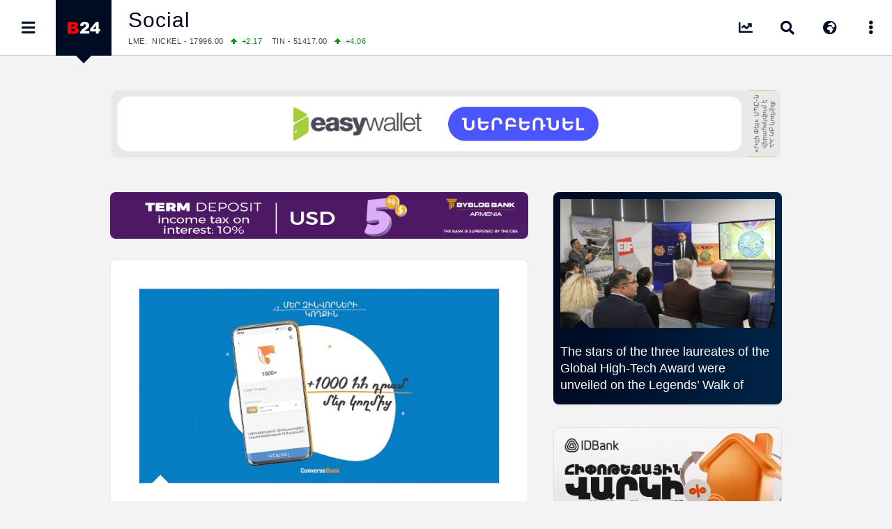

--- FILE ---
content_type: text/html; charset=UTF-8
request_url: https://b24.am/en/social/5987.html
body_size: 15953
content:
<!DOCTYPE html>
<html xmlns="http://www.w3.org/1999/xhtml" xml:lang="en-US" lang="en" prefix="og: https://ogp.me/ns#">
<head>

  <base href="https://b24.am/en/" />
  <meta http-equiv="Content-Type" content="text/html; charset=utf-8" />
  <meta name="generator" content="Business 24 0.0.2.112" />
  <meta name="copyright" content="Business 24 / News Agency" />
  <meta name="language" content="ru" />
  <meta name="reply-to" content="info@b24.am" />
  <meta name="author" content="Clover Media Limited" />
  <meta name="viewport" content="width=device-width, initial-scale=1.0, maximum-scale=7.0, user-scalable=yes" />
  <meta name="theme-color" content="#4363b3">
  <meta name="apple-mobile-web-app-status-bar-style" content="#4363b3">   
  <link href="https://b24.am/favicon.ico" type="image/x-icon" rel="icon" />
  <link href="https://b24.am/favicon.ico" type="image/x-icon" rel="shortcut icon" />
  <link type="application/rss+xml" title="Business 24 Feed" href="https://b24.am/en/feed" />
   
  <link rel='shortlink' href='https://b24.am/en/5987.html' /> 
    
<!-- Search Engine Optimization by Rank Math - https://rankmath.com/ -->
<title>Converse Bank. Let us join efforts in support of the Military Servicemen&#039;s Insurance Fund</title>
<meta name="description" content="It is the duty of each of us to support our soldiers, contribute to their recovery, and provide adequate living conditions for their families. With this in"/>
<meta name="robots" content="follow, index, max-snippet:-1, max-video-preview:-1, max-image-preview:large"/>
<link rel="canonical" href="https://b24.am/en/social/5987.html" />
<meta property="og:locale" content="hy" />
<meta property="og:type" content="article" />
<meta property="og:title" content="Converse Bank. Let us join efforts in support of the Military Servicemen&#039;s Insurance Fund" />
<meta property="og:description" content="It is the duty of each of us to support our soldiers, contribute to their recovery, and provide adequate living conditions for their families. With this in" />
<meta property="og:url" content="https://b24.am/en/social/5987.html" />
<meta property="og:site_name" content="Business 24 - Armenian Economy, Finance &amp; Business News" />
<meta property="article:publisher" content="https://www.facebook.com/b24.am" />
<meta property="article:tag" content="Armenia" />
<meta property="article:tag" content="Banking" />
<meta property="article:tag" content="Converse bank" />
<meta property="article:tag" content="Corporate Responsibility" />
<meta property="article:section" content="Social" />
<meta property="fb:app_id" content="132636500080255" />
<meta property="og:image" content="https://b24.am/en/pub/uploads/2020/11/555x300-1000-Am.jpg" />
<meta property="og:image:secure_url" content="https://b24.am/en/pub/uploads/2020/11/555x300-1000-Am.jpg" />
<meta property="og:image:width" content="555" />
<meta property="og:image:height" content="300" />
<meta property="og:image:alt" content="Converse Bank" />
<meta property="og:image:type" content="image/jpeg" />
<meta property="article:published_time" content="2020-11-26T23:11:26+04:00" />
<meta name="twitter:card" content="summary_large_image" />
<meta name="twitter:title" content="Converse Bank. Let us join efforts in support of the Military Servicemen&#039;s Insurance Fund" />
<meta name="twitter:description" content="It is the duty of each of us to support our soldiers, contribute to their recovery, and provide adequate living conditions for their families. With this in" />
<meta name="twitter:site" content="@b24am" />
<meta name="twitter:creator" content="@b24am" />
<meta name="twitter:image" content="https://b24.am/en/pub/uploads/2020/11/555x300-1000-Am.jpg" />
<meta name="twitter:label1" content="Written by" />
<meta name="twitter:data1" content="Business 24" />
<meta name="twitter:label2" content="Time to read" />
<meta name="twitter:data2" content="Less than a minute" />
<script type="application/ld+json" class="rank-math-schema">{"@context":"https://schema.org","@graph":[{"@type":"Organization","@id":"https://b24.am/en/#organization","name":"Business 24 - Economy, Finance &amp; Business News","url":"https://b24.am/en","sameAs":["https://www.facebook.com/b24.am","https://twitter.com/b24am"],"logo":{"@type":"ImageObject","@id":"https://b24.am/en/#logo","url":"https://b24.am/en/pub/uploads/2023/12/B24_logo_red.png","contentUrl":"https://b24.am/en/pub/uploads/2023/12/B24_logo_red.png","caption":"Business 24 - Armenian Economy, Finance &amp; Business News","inLanguage":"en-US","width":"960","height":"960"}},{"@type":"WebSite","@id":"https://b24.am/en/#website","url":"https://b24.am/en","name":"Business 24 - Armenian Economy, Finance &amp; Business News","publisher":{"@id":"https://b24.am/en/#organization"},"inLanguage":"en-US"},{"@type":"ImageObject","@id":"https://b24.am/en/pub/uploads/2020/11/555x300-1000-Am.jpg","url":"https://b24.am/en/pub/uploads/2020/11/555x300-1000-Am.jpg","width":"555","height":"300","inLanguage":"en-US"},{"@type":"WebPage","@id":"https://b24.am/en/social/5987.html#webpage","url":"https://b24.am/en/social/5987.html","name":"Converse Bank. Let us join efforts in support of the Military Servicemen&#039;s Insurance Fund","datePublished":"2020-11-26T23:11:26+04:00","dateModified":"2020-11-26T23:11:26+04:00","isPartOf":{"@id":"https://b24.am/en/#website"},"primaryImageOfPage":{"@id":"https://b24.am/en/pub/uploads/2020/11/555x300-1000-Am.jpg"},"inLanguage":"en-US"},{"@type":"NewsArticle","headline":"Converse Bank. Let us join efforts in support of the Military Servicemen&#039;s Insurance Fund","keywords":"Converse Bank,Banking,Armenia","datePublished":"2020-11-26T23:11:26+04:00","dateModified":"2020-11-26T23:11:26+04:00","articleSection":"Social","publisher":{"@id":"https://b24.am/en/#organization"},"description":"It is the duty of each of us to support our soldiers, contribute to their recovery, and provide adequate living conditions for their families. With this in","name":"Converse Bank. Let us join efforts in support of the Military Servicemen&#039;s Insurance Fund","@id":"https://b24.am/en/social/5987.html#richSnippet","isPartOf":{"@id":"https://b24.am/en/social/5987.html#webpage"},"image":{"@id":"https://b24.am/en/pub/uploads/2020/11/555x300-1000-Am.jpg"},"inLanguage":"en-US","mainEntityOfPage":{"@id":"https://b24.am/en/social/5987.html#webpage"}}]}</script>
<!-- /Rank Math WordPress SEO plugin -->

<link rel="amphtml" href="https://b24.am/en/social/5987.html?amp" /><link rel='dns-prefetch' href='//cdnjs.cloudflare.com' />
<link rel='dns-prefetch' href='//www.googletagmanager.com' />
<!-- b24.am is managing ads with Advanced Ads 2.0.16 – https://wpadvancedads.com/ --><script id="b24-ds-ready">
			window.advanced_ads_ready=function(e,a){a=a||"complete";var d=function(e){return"interactive"===a?"loading"!==e:"complete"===e};d(document.readyState)?e():document.addEventListener("readystatechange",(function(a){d(a.target.readyState)&&e()}),{once:"interactive"===a})},window.advanced_ads_ready_queue=window.advanced_ads_ready_queue||[];		</script>
		<style id='wp-img-auto-sizes-contain-inline-css' type='text/css'>
img:is([sizes=auto i],[sizes^="auto," i]){contain-intrinsic-size:3000px 1500px}
/*# sourceURL=wp-img-auto-sizes-contain-inline-css */
</style>
<link rel='stylesheet' id='Layout_default-css' href='https://b24.am/en/pub/themes/b24v23/css/layout_default.css?0_0_2_112' type='text/css' media='all' />
<link rel='stylesheet' id='Style-css' href='https://b24.am/en/pub/themes/b24v23/css/style.css?0_0_2_112' type='text/css' media='all' />
<link rel='stylesheet' rel="preload" as="style" id='Awesome-css' href='https://b24.am/en/pub/themes/b24v23/css/fontawesome.css?0_0_2_112' type='text/css' media='all' />
<link rel='stylesheet' rel="preload" as="style" id='Swiper-css' href='https://b24.am/en/pub/themes/b24v23/swiper/css/swiper.css?ver=0.0.2.112' type='text/css' media='all' />
<script type="text/javascript" src="https://cdnjs.cloudflare.com/ajax/libs/jquery/3.5.1/jquery.min.js" id="Jquery-js"></script>
<script type="text/javascript" defer src="https://www.googletagmanager.com/gtag/js?id=G-PBJW35E8EK" id="GA4-js"></script>
<script type="text/javascript" src="https://b24.am/en/pub/themes/b24v23/js/scripts.js?ver=0.0.2.112" id="Custom-js"></script>
        <script src="https://analytics.ahrefs.com/analytics.js" data-key="s6Lo85lFVaZgcXyIGbsadg" defer="true"></script>

  <style id='global-styles-inline-css' type='text/css'>
:root{--wp--preset--aspect-ratio--square: 1;--wp--preset--aspect-ratio--4-3: 4/3;--wp--preset--aspect-ratio--3-4: 3/4;--wp--preset--aspect-ratio--3-2: 3/2;--wp--preset--aspect-ratio--2-3: 2/3;--wp--preset--aspect-ratio--16-9: 16/9;--wp--preset--aspect-ratio--9-16: 9/16;--wp--preset--color--black: #000000;--wp--preset--color--cyan-bluish-gray: #abb8c3;--wp--preset--color--white: #ffffff;--wp--preset--color--pale-pink: #f78da7;--wp--preset--color--vivid-red: #cf2e2e;--wp--preset--color--luminous-vivid-orange: #ff6900;--wp--preset--color--luminous-vivid-amber: #fcb900;--wp--preset--color--light-green-cyan: #7bdcb5;--wp--preset--color--vivid-green-cyan: #00d084;--wp--preset--color--pale-cyan-blue: #8ed1fc;--wp--preset--color--vivid-cyan-blue: #0693e3;--wp--preset--color--vivid-purple: #9b51e0;--wp--preset--gradient--vivid-cyan-blue-to-vivid-purple: linear-gradient(135deg,rgb(6,147,227) 0%,rgb(155,81,224) 100%);--wp--preset--gradient--light-green-cyan-to-vivid-green-cyan: linear-gradient(135deg,rgb(122,220,180) 0%,rgb(0,208,130) 100%);--wp--preset--gradient--luminous-vivid-amber-to-luminous-vivid-orange: linear-gradient(135deg,rgb(252,185,0) 0%,rgb(255,105,0) 100%);--wp--preset--gradient--luminous-vivid-orange-to-vivid-red: linear-gradient(135deg,rgb(255,105,0) 0%,rgb(207,46,46) 100%);--wp--preset--gradient--very-light-gray-to-cyan-bluish-gray: linear-gradient(135deg,rgb(238,238,238) 0%,rgb(169,184,195) 100%);--wp--preset--gradient--cool-to-warm-spectrum: linear-gradient(135deg,rgb(74,234,220) 0%,rgb(151,120,209) 20%,rgb(207,42,186) 40%,rgb(238,44,130) 60%,rgb(251,105,98) 80%,rgb(254,248,76) 100%);--wp--preset--gradient--blush-light-purple: linear-gradient(135deg,rgb(255,206,236) 0%,rgb(152,150,240) 100%);--wp--preset--gradient--blush-bordeaux: linear-gradient(135deg,rgb(254,205,165) 0%,rgb(254,45,45) 50%,rgb(107,0,62) 100%);--wp--preset--gradient--luminous-dusk: linear-gradient(135deg,rgb(255,203,112) 0%,rgb(199,81,192) 50%,rgb(65,88,208) 100%);--wp--preset--gradient--pale-ocean: linear-gradient(135deg,rgb(255,245,203) 0%,rgb(182,227,212) 50%,rgb(51,167,181) 100%);--wp--preset--gradient--electric-grass: linear-gradient(135deg,rgb(202,248,128) 0%,rgb(113,206,126) 100%);--wp--preset--gradient--midnight: linear-gradient(135deg,rgb(2,3,129) 0%,rgb(40,116,252) 100%);--wp--preset--font-size--small: 13px;--wp--preset--font-size--medium: 20px;--wp--preset--font-size--large: 36px;--wp--preset--font-size--x-large: 42px;--wp--preset--spacing--20: 0.44rem;--wp--preset--spacing--30: 0.67rem;--wp--preset--spacing--40: 1rem;--wp--preset--spacing--50: 1.5rem;--wp--preset--spacing--60: 2.25rem;--wp--preset--spacing--70: 3.38rem;--wp--preset--spacing--80: 5.06rem;--wp--preset--shadow--natural: 6px 6px 9px rgba(0, 0, 0, 0.2);--wp--preset--shadow--deep: 12px 12px 50px rgba(0, 0, 0, 0.4);--wp--preset--shadow--sharp: 6px 6px 0px rgba(0, 0, 0, 0.2);--wp--preset--shadow--outlined: 6px 6px 0px -3px rgb(255, 255, 255), 6px 6px rgb(0, 0, 0);--wp--preset--shadow--crisp: 6px 6px 0px rgb(0, 0, 0);}:where(.is-layout-flex){gap: 0.5em;}:where(.is-layout-grid){gap: 0.5em;}body .is-layout-flex{display: flex;}.is-layout-flex{flex-wrap: wrap;align-items: center;}.is-layout-flex > :is(*, div){margin: 0;}body .is-layout-grid{display: grid;}.is-layout-grid > :is(*, div){margin: 0;}:where(.wp-block-columns.is-layout-flex){gap: 2em;}:where(.wp-block-columns.is-layout-grid){gap: 2em;}:where(.wp-block-post-template.is-layout-flex){gap: 1.25em;}:where(.wp-block-post-template.is-layout-grid){gap: 1.25em;}.has-black-color{color: var(--wp--preset--color--black) !important;}.has-cyan-bluish-gray-color{color: var(--wp--preset--color--cyan-bluish-gray) !important;}.has-white-color{color: var(--wp--preset--color--white) !important;}.has-pale-pink-color{color: var(--wp--preset--color--pale-pink) !important;}.has-vivid-red-color{color: var(--wp--preset--color--vivid-red) !important;}.has-luminous-vivid-orange-color{color: var(--wp--preset--color--luminous-vivid-orange) !important;}.has-luminous-vivid-amber-color{color: var(--wp--preset--color--luminous-vivid-amber) !important;}.has-light-green-cyan-color{color: var(--wp--preset--color--light-green-cyan) !important;}.has-vivid-green-cyan-color{color: var(--wp--preset--color--vivid-green-cyan) !important;}.has-pale-cyan-blue-color{color: var(--wp--preset--color--pale-cyan-blue) !important;}.has-vivid-cyan-blue-color{color: var(--wp--preset--color--vivid-cyan-blue) !important;}.has-vivid-purple-color{color: var(--wp--preset--color--vivid-purple) !important;}.has-black-background-color{background-color: var(--wp--preset--color--black) !important;}.has-cyan-bluish-gray-background-color{background-color: var(--wp--preset--color--cyan-bluish-gray) !important;}.has-white-background-color{background-color: var(--wp--preset--color--white) !important;}.has-pale-pink-background-color{background-color: var(--wp--preset--color--pale-pink) !important;}.has-vivid-red-background-color{background-color: var(--wp--preset--color--vivid-red) !important;}.has-luminous-vivid-orange-background-color{background-color: var(--wp--preset--color--luminous-vivid-orange) !important;}.has-luminous-vivid-amber-background-color{background-color: var(--wp--preset--color--luminous-vivid-amber) !important;}.has-light-green-cyan-background-color{background-color: var(--wp--preset--color--light-green-cyan) !important;}.has-vivid-green-cyan-background-color{background-color: var(--wp--preset--color--vivid-green-cyan) !important;}.has-pale-cyan-blue-background-color{background-color: var(--wp--preset--color--pale-cyan-blue) !important;}.has-vivid-cyan-blue-background-color{background-color: var(--wp--preset--color--vivid-cyan-blue) !important;}.has-vivid-purple-background-color{background-color: var(--wp--preset--color--vivid-purple) !important;}.has-black-border-color{border-color: var(--wp--preset--color--black) !important;}.has-cyan-bluish-gray-border-color{border-color: var(--wp--preset--color--cyan-bluish-gray) !important;}.has-white-border-color{border-color: var(--wp--preset--color--white) !important;}.has-pale-pink-border-color{border-color: var(--wp--preset--color--pale-pink) !important;}.has-vivid-red-border-color{border-color: var(--wp--preset--color--vivid-red) !important;}.has-luminous-vivid-orange-border-color{border-color: var(--wp--preset--color--luminous-vivid-orange) !important;}.has-luminous-vivid-amber-border-color{border-color: var(--wp--preset--color--luminous-vivid-amber) !important;}.has-light-green-cyan-border-color{border-color: var(--wp--preset--color--light-green-cyan) !important;}.has-vivid-green-cyan-border-color{border-color: var(--wp--preset--color--vivid-green-cyan) !important;}.has-pale-cyan-blue-border-color{border-color: var(--wp--preset--color--pale-cyan-blue) !important;}.has-vivid-cyan-blue-border-color{border-color: var(--wp--preset--color--vivid-cyan-blue) !important;}.has-vivid-purple-border-color{border-color: var(--wp--preset--color--vivid-purple) !important;}.has-vivid-cyan-blue-to-vivid-purple-gradient-background{background: var(--wp--preset--gradient--vivid-cyan-blue-to-vivid-purple) !important;}.has-light-green-cyan-to-vivid-green-cyan-gradient-background{background: var(--wp--preset--gradient--light-green-cyan-to-vivid-green-cyan) !important;}.has-luminous-vivid-amber-to-luminous-vivid-orange-gradient-background{background: var(--wp--preset--gradient--luminous-vivid-amber-to-luminous-vivid-orange) !important;}.has-luminous-vivid-orange-to-vivid-red-gradient-background{background: var(--wp--preset--gradient--luminous-vivid-orange-to-vivid-red) !important;}.has-very-light-gray-to-cyan-bluish-gray-gradient-background{background: var(--wp--preset--gradient--very-light-gray-to-cyan-bluish-gray) !important;}.has-cool-to-warm-spectrum-gradient-background{background: var(--wp--preset--gradient--cool-to-warm-spectrum) !important;}.has-blush-light-purple-gradient-background{background: var(--wp--preset--gradient--blush-light-purple) !important;}.has-blush-bordeaux-gradient-background{background: var(--wp--preset--gradient--blush-bordeaux) !important;}.has-luminous-dusk-gradient-background{background: var(--wp--preset--gradient--luminous-dusk) !important;}.has-pale-ocean-gradient-background{background: var(--wp--preset--gradient--pale-ocean) !important;}.has-electric-grass-gradient-background{background: var(--wp--preset--gradient--electric-grass) !important;}.has-midnight-gradient-background{background: var(--wp--preset--gradient--midnight) !important;}.has-small-font-size{font-size: var(--wp--preset--font-size--small) !important;}.has-medium-font-size{font-size: var(--wp--preset--font-size--medium) !important;}.has-large-font-size{font-size: var(--wp--preset--font-size--large) !important;}.has-x-large-font-size{font-size: var(--wp--preset--font-size--x-large) !important;}
/*# sourceURL=global-styles-inline-css */
</style>
</head>
      <body id="layout_default">
          <div id="container">
<div id="top_banner">
    <div id="top_banner_inner">
        <div>
<div class="b24-ds-banner-a" id="b24-ds-1918414832"><style>
.bannereasy {padding-top:10%; background-image: url('https://b24.am/banners/easypay/b24-am-D.webp');}
@media screen and (max-width: 800px) {.bannereasy {padding-top:20%;background-image: url('https://b24.am/banners/easypay/b24-am-M.webp');} }
</style>

<div class="bannerbox bannereasy">
<a href="https://easywallet.app.link/b24 " target="_blank" aria-label="EasyPay" onClick="BannerClickW('EasyPay');" rel="noopener"></a>
</div>
<script> BannerImpression('EasyPay'); </script></div>			
			
        </div>
    </div>
</div><div class="top_row">
    <div class="top_row_in">
        <div id="top_menu"><i id="top_menu_icon" class="fas fa-bars"></i></div>
        <div id="top_logo"> <a href="https://b24.am/en/"> <img alt="Бизнес 24" src="https://b24.am/en/pub/themes/b24v23/img/b24_logo_header.png" /></a> <div id="top_logo_pnt"> </div> </div>
        <div id="top_bread">
            <H2 class="bread_head"><a href="https://b24.am/en/./social">Social</a></H2>            <div class="run_forest">
    <div id="ticker_0" class="runfor">
        OIL:&nbsp; BRENT - 66.29<span class="G">+2.71 </span>
        WTI - 61.07<span class="G">+2.06 </span>
    </div>
    <div id="ticker_1" class="runfor">
        COMEX:&nbsp; GOLD - 4976.20<span class="G">+0.46 </span>
        SILVER - 100.93<span class="G">+5.16 </span>
    </div>
    <div id="ticker_2" class="runfor">
        COMEX:&nbsp; PLATINUM - 2741.30<span class="G">+4.17 </span>
    </div>
    <div id="ticker_3" class="runfor">
        LME:&nbsp; ALUMINIUM - 3115.00<span class="G">+0.24 </span>
        COPPER - 12810.00<span class="G">+0.44 </span>
    </div>
    <div id="ticker_4" class="runfor">
        LME:&nbsp; NICKEL - 17996.00<span class="G">+2.17 </span>
        TIN - 51417.00<span class="G">+4.06 </span>
    </div>
    <div id="ticker_5" class="runfor">
        LME:&nbsp; LEAD - 2022.00<span class="R">-0.32 </span>
        ZINC - 3175.50<span class="G">+0.08 </span>
    </div>
    <div id="ticker_6" class="runfor">
        FOREX:&nbsp; USD/JPY - 155.64<span class="R">-1.87 </span>
        EUR/GBP - 1.1825<span class="G">+0.69 </span>
    </div>
    <div id="ticker_7" class="runfor">
        FOREX:&nbsp; EUR/USD - 1.1825<span class="G">+0.69 </span>
        GBP/USD - 1.3641<span class="G">+1.13 </span>
    </div>
    <div id="ticker_8" class="runfor">
        STOCKS RUS:&nbsp; RTSI - 1152.34<span class="G">+0.49 </span>
    </div>
    <div id="ticker_9" class="runfor">
        STOCKS US: DOW JONES - 49098.71<span class="R">-0.58 </span>
        NASDAQ - 23501.24<span class="G">+0.28 </span>
    </div>
    <div id="ticker_10" class="runfor">
        STOCKS US: S&P 500 - 6915.61<span class="G">+0.03 </span>
    </div>
    <div id="ticker_11" class="runfor">
        STOCKS JAPAN:&nbsp; NIKKEI - 53846.87<span class="G">+0.29 </span>
        TOPIX - 3629.70<span class="G">+0.37 </span>
    </div>
    <div id="ticker_12" class="runfor">
        STOCKS CHINA:&nbsp; HANG SENG - 26749.51<span class="G">+0.45 </span>
        SSEC - 4136.16<span class="G">+0.33 </span>
    </div>
    <div id="ticker_13" class="runfor">
        STOCKS EUR:&nbsp; FTSE100 - 10143.44<span class="R">-0.07 </span>
        CAC40 - 8143.05<span class="R">-0.07 </span>
    </div>
    <div id="ticker_14" class="runfor">
        STOCKS EUR:&nbsp; DAX - 24900.71<span class="G">+0.18 </span>
    </div>
    <div id="ticker_15" class="runfor">
        23/01/2026&nbsp; CBA:&nbsp; USD - 379.07<span class="R">-0.01 </span>
        GBP - 512.73<span class="G">+3.02 </span>
    </div>
    <div id="ticker_16" class="runfor">
        23/01/2026&nbsp; CBA:&nbsp; EURO - 444.84<span class="G">+1.58 </span>
    </div>
    <div id="ticker_17" class="runfor">
        23/01/2026&nbsp; CBA:&nbsp; GOLD - 58890<span class="R">-421 </span>
        SILVER - 1138.1<span class="R">-18 </span>
    </div>

    <script type="text/javascript">
        //

        setInterval(function(){loop()}, 102000);

        function loop(){
            for (i=0;i<= 17;i++){ var stocks = "#ticker_" + i; t=i*5000+5000; t=t+500;
                jQuery(stocks).show().delay(t).fadeToggle(500);
            }}
        loop();

        //
    </script>
</div>
        </div>
        <div id="top_more"> <i id="top_more_open" class="fas fa-ellipsis-v"></i> <i id="top_more_close" class="fas fa-times" style="display: none;"></i></div>
        
        <div id="top_lang"> <i id="top_lang_open" class="fas fa-globe-africa"></i> <i id="top_lang_close" class="fas fa-times" style="display: none;"></i></div>
        <div id="lang_inner" style="display: none;">
            <div id="lang_close"> <i class="fas fa-times"></i> </div>
            <div id="lang_1"><a href="https://b24.am"><img alt="Հայերեն տարբերակ" src="https://b24.am/banners/am.svg" width="24px" height="18px" style="aspect-ratio: 4/3;" /></a></div>
            <div id="lang_2"><a href="https://b24.am/ru"><img alt="Русская версия" src="https://b24.am/banners/ru.svg" width="24px" height="18px" style="aspect-ratio: 4/3;" /></a></div>            
        </div> 
        
        <div id="top_search"> <i id="top_search_icon" class="fas fa-search"></i> </div>
        <div id="search_inner" style="display: none;">
            <div id="search_close"> <i id="search_icon_close" class="fas fa-times"></i> </div>
            <div id="search_holder">
                <div class="header_search">
                    <form action="https://b24.am/en/" method="get" name="search">
                        <div class="schb"><i id="search_icon_query" class="fas fa-search"></i><input type="submit" name="search" value="" /></div>
                        <input type="hidden" name="search_do_advanced" />
                        <div class="s_input">
                            <input value="" class="search_input" type="text" name="s" id="search_query" style="width: 100%; border:none;" />
                        </div>
                    </form>
                </div>
            </div>
        </div>
        
        <div id="top_market" class="tooltip ttp-3" data-text="Rates & Prices"> 
            <a href="https://b24.am/en/market-data" aria-label="Rates & Prices"> <i class="fas fa-chart-line" id="top_market_data"></i></a> 
        </div>
        
        <div id="social_inner" style="display: none;">
          <div class="social_pnt_grey"> </div> <div class="social_pnt"> </div>
        <div id="top_social">

          <div id="top_fb" class="social_row_x2">
              <div class="social_icon"><a href="https://facebook.com/b24.am" target="_blank"><i class="fab fa-facebook"></i></a></div>
              <div class="social_number"><a href="https://facebook.com/b24.am" target="_blank"> Facebook </a></div>
          </div>

          <div id="top_rss" class="social_row">
              <div class="social_icon"><a href="https://b24.am/ru/feed/index.rss" target="_blank"> <i class="fas fa-rss"></i> </a></div>
              <div class="social_number"><a href="https://b24.am/ru/feed/index.rss" target="_blank"> RSS Feed</a></div>
          </div>

          <div id="top_go" class="social_row">
              <div class="social_icon"><a href="https://www.youtube.com/channel/UCY8WE6ylxAniS1UZVHuWeNA" target="_blank"> <i class="fab fa-youtube"></i> </a> </div>
              <div class="social_number"><a href="https://www.youtube.com/channel/UCY8WE6ylxAniS1UZVHuWeNA" target="_blank"> Youtube </a></div>
          </div>

          <div id="top_tw" class="social_row">
              <div class="social_icon"><a href="https://twitter.com/b24am" target="_blank"><i class="fab fa-twitter"></i></a></div>
              <div class="social_number"><a href="https://twitter.com/b24am" target="_blank"> Twitter</a></div>
          </div>

          <div id="top_in" class="social_row">
              <div class="social_icon"><a href="https://instagram.com/b24.am" target="_blank"><i class="fab fa-instagram"></i></a> </div>
              <div class="social_number"><a href="https://instagram.com/b24.am" target="_blank"> Instagram </a></div>
          </div>

          <div id="top_ch" class="social_row">
              <div class="social_icon"><a href="https://g.page/b24am?gm"  target="_blank"> <i class="fas fa-map-marked-alt"></i></a></div>
              <div class="social_number"><a href="https://g.page/b24am?gm"  target="_blank"> Google </a></div>
          </div>

          <div id="top_ah" class="social_row_x2">
              <div class="social_icon"><a href="https://b24.am/ru/salary-income-tax-calculator"> <i class="fas fa-calculator"></i> </a></div>
              <div class="social_number"><a href="https://b24.am/ru/salary-income-tax-calculator"> Salary Tax Calculator <span>Income Tax, Accumulative Pension System</span> </a></div>
          </div>

          <div id="top_telegram" class="social_row">
              <div class="social_icon"><a href="https://t.me/b24am" target="_blank"> <i class="fab fa-telegram"></i> </a></div>
              <div class="social_number"><a href="https://t.me/b24am" target="_blank"> Telegram </a></div>
          </div>

          <div id="top_fb" class="social_row">
              <div class="social_icon"><a href="https://www.linkedin.com/company/%D5%A2%D5%AB%D5%A6%D5%B6%D5%A5%D5%BD-24" target="_blank"> <i class="fab fa-linkedin"></i> </a></div>
              <div class="social_number"><a href="https://www.linkedin.com/company/%D5%A2%D5%AB%D5%A6%D5%B6%D5%A5%D5%BD-24" target="_blank"> Linkedin </a></div>
          </div>

          <div id="top_reddit" class="social_row">
              <div class="social_icon"><a href="https://www.reddit.com/user/b24am" target="_blank"> <i class="fab fa-reddit-alien"></i> </a></div>
              <div class="social_number"><a href="https://www.reddit.com/user/b24am" target="_blank">Reddit</a></div>
          </div>

        </div>

            </div>
        </div>
    </div>
</div>
    <div id="black_back" style="display: none;"> </div>
<div id="top_menu_inner" style="display: block; left:-320px;">
    <div id="top_menu_holder">
        <div id="top_menu_close"><div id="top_menu_close_pnt"></div> <i class="fas fa-times"></i></div>
        <div id="scrollbar_content">

            <div class="footer_lnks first_top" style="color:#fff; background: #111; padding-bottom:20px;">
                <a href="https://b24.am/en/market-data" id="menu_market"><i class="fas fa-chart-line"></i>Rates & Prices</a>
                <a href="https://b24.am/en/news" id="menu_newsfeed"><i class="fas fa-th-list"></i> All News</a>
                <a href="https://b24.am/ru/salary-income-tax-calculator" id="menu_calculator"><i class="fas fa-calculator"></i> Salary Tax Calculator</a>
            </div>
            
            <div class="footer_lnks first_top">
                
                                        <a href="https://b24.am/en/news"><i class="fa fa-bars"></i> News</a>
                                            <a href="https://b24.am/en/./economy"><i class="fa fa-bars"></i> Economy</a>
                                            <a href="https://b24.am/en/./finance"><i class="fa fa-bars"></i> Finance</a>
                                            <a href="https://b24.am/en/./business"><i class="fa fa-bars"></i> Business</a>
                                            <a href="https://b24.am/en/./crypto"><i class="fa fa-bars"></i> Crypto</a>
                                            <a href="https://b24.am/en/./gov"><i class="fa fa-bars"></i> Government</a>
                                            <a href="https://b24.am/en/./social"><i class="fa fa-bars"></i> Social</a>
                                            <a href="https://b24.am/en/./other"><i class="fa fa-bars"></i> Other</a>
                                </div>
            <div id="box_calendar">
                <div id="calendar_pnt"></div>
                <div id="calendar-widget">
                    <section>
                        <div id="calendar_top_pnt"></div>
                        <span style="float: left;" data-date="2025-01" onclick="updateCalendar(this)"><i class="fa fa-angle-double-left"></i></span>
                        <span style="float: left;" data-date="2025-12" onclick="updateCalendar(this)"><i class="fa fa-angle-left"></i></span>
                        <a href="https://b24.am/en/2026/01">January, 2026</a>
                        <span style="float: right;" data-date="2027-01" onclick="updateCalendar(this)"><i class="fa fa-angle-double-right"></i></span>
                        <span style="float: right;" data-date="2026-02" onclick="updateCalendar(this)"><i class="fa fa-angle-right"></i></span>
                    </section>
                    <table id="wp-calendar" class="wp-calendar-table">
	<caption>January 2026</caption>
	<thead>
	<tr>
		<th scope="col" aria-label="Monday">M</th>
		<th scope="col" aria-label="Tuesday">T</th>
		<th scope="col" aria-label="Wednesday">W</th>
		<th scope="col" aria-label="Thursday">T</th>
		<th scope="col" aria-label="Friday">F</th>
		<th scope="col" aria-label="Saturday">S</th>
		<th scope="col" aria-label="Sunday">S</th>
	</tr>
	</thead>
	<tbody>
	<tr>
		<td colspan="3" class="pad">&nbsp;</td><td>1</td><td>2</td><td>3</td><td>4</td>
	</tr>
	<tr>
		<td>5</td><td>6</td><td>7</td><td>8</td><td>9</td><td>10</td><td>11</td>
	</tr>
	<tr>
		<td><a href="https://b24.am/en/2026/01/12" aria-label="Posts published on January 12, 2026">12</a></td><td><a href="https://b24.am/en/2026/01/13" aria-label="Posts published on January 13, 2026">13</a></td><td><a href="https://b24.am/en/2026/01/14" aria-label="Posts published on January 14, 2026">14</a></td><td>15</td><td><a href="https://b24.am/en/2026/01/16" aria-label="Posts published on January 16, 2026">16</a></td><td>17</td><td>18</td>
	</tr>
	<tr>
		<td><a href="https://b24.am/en/2026/01/19" aria-label="Posts published on January 19, 2026">19</a></td><td>20</td><td><a href="https://b24.am/en/2026/01/21" aria-label="Posts published on January 21, 2026">21</a></td><td><a href="https://b24.am/en/2026/01/22" aria-label="Posts published on January 22, 2026">22</a></td><td id="today"><a href="https://b24.am/en/2026/01/23" aria-label="Posts published on January 23, 2026">23</a></td><td>24</td><td>25</td>
	</tr>
	<tr>
		<td>26</td><td>27</td><td>28</td><td>29</td><td>30</td><td>31</td>
		<td class="pad" colspan="1">&nbsp;</td>
	</tr>
	</tbody>
	</table><nav aria-label="Previous and next months" class="wp-calendar-nav">
		<span class="wp-calendar-nav-prev"><a href="https://b24.am/en/2025/12">&laquo; Dec</a></span>
		<span class="pad">&nbsp;</span>
		<span class="wp-calendar-nav-next">&nbsp;</span>
	</nav>                </div>
                <script>
                    jQuery('table#wp-calendar caption').remove();
                    jQuery('table#wp-calendar tfoot').remove();
                    jQuery('nav.wp-calendar-nav').remove();

                    function updateCalendar( el ) {
                        jQuery.ajax({
                            url: b24.ajax_url,
                            type: 'POST',
                            data: {
                                action: 'update_calendar',
                                date: jQuery(el).data('date')
                            },
                            success: function(response) {
                                jQuery('#calendar-widget').html(response);

                                jQuery('table#wp-calendar thead').remove();
                                jQuery('table#wp-calendar caption').remove();
                                jQuery('table#wp-calendar tfoot').remove();
                                jQuery('nav.wp-calendar-nav').remove();
                            }
                        });
                    }
                </script>
            </div>
            <div class="footer_lnks footer_tags">
                                        <a href="https://b24.am/en/tag/armenia"><i class="fa fa-tag"></i> Armenia</a>
                                            <a href="https://b24.am/en/tag/banking"><i class="fa fa-tag"></i> Banking</a>
                                            <a href="https://b24.am/en/tag/telecommunication"><i class="fa fa-tag"></i> Telecommunication</a>
                                            <a href="https://b24.am/en/tag/billionaires"><i class="fa fa-tag"></i> Billionaires</a>
                                            <a href="https://b24.am/en/tag/soccer"><i class="fa fa-tag"></i> Soccer</a>
                                            <a href="https://b24.am/en/tag/auto"><i class="fa fa-tag"></i> Auto</a>
                                    <a href="http://geek.am" target="_blank" class="menu_url menu_geek"><span id="geek_pnt"></span><i class="fa fa-link"></i> Geek.am </a>
                <a href="http://starthub.am" target="_blank" class="menu_url menu_st"><span id="st_pnt"></span><i class="fa fa-link"></i> Starthub.am </a>
            </div>
            <div class="footer_lnks footer_tags">
                                        <a href="https://b24.am/en/tag/stocks"><i class="fa fa-circle-o"></i> Stocks</a>
                                            <a href="https://b24.am/en/tag/internet"><i class="fa fa-circle-o"></i> Internet</a>
                                            <a href="https://b24.am/en/tag/statistic"><i class="fa fa-circle-o"></i> Statistic</a>
                                            <a href="https://b24.am/en/tag/investments"><i class="fa fa-circle-o"></i> Investments</a>
                                            <a href="https://b24.am/en/tag/energy"><i class="fa fa-circle-o"></i> Energy</a>
                                            <a href="https://b24.am/en/tag/agriculture"><i class="fa fa-circle-o"></i> Agriculture</a>
                                            <a href="https://b24.am/en/tag/tourism"><i class="fa fa-circle-o"></i> Tourism</a>
                                            <a href="https://b24.am/en/tag/insurance"><i class="fa fa-circle-o"></i> Insurance</a>
                                            <a href="https://b24.am/en/tag/real-estate"><i class="fa fa-circle-o"></i> Real Estate</a>
                                            <a href="https://b24.am/en/tag/mining"><i class="fa fa-circle-o"></i> Mining</a>
                                            <a href="https://b24.am/en/tag/oil-and-gas"><i class="fa fa-circle-o"></i> Oil and Gas</a>
                                </div>
        </div>
    </div>
</div>
<script>
    jQuery("#top_menu").click(function () { jQuery("#top_menu_inner").animate({"margin-left": '+320'}, 100); jQuery("#black_back").show(10); jQuery("body").css({'overflow-y':'hidden'}); });
    jQuery("#top_menu_close, #black_back").click(function () {  jQuery("#top_menu_inner").animate({"margin-left": '-320'}, 100); jQuery("#black_back").hide(10); jQuery("body").css({'overflow-y':'scroll'}); });

    jQuery("#top_more").click(function () { jQuery("#social_inner, #top_more_open, #top_more_close, #top_logo_pnt").slideToggle("fast"); });
    jQuery("#top_lang").click(function () { jQuery("#lang_inner").slideToggle("fast"); jQuery("#social_inner").hide();});
    jQuery("#lang_close").click(function () { jQuery("#lang_inner").slideToggle("fast"); });    
    
    jQuery("#top_search").click(function () { jQuery("#search_inner").slideToggle("fast"); jQuery(":input[id=search_query]").focus(); jQuery(":input[id=search_query]").css({'outline': 'none'});  jQuery("#social_inner, #top_more_close").hide(); jQuery("#top_logo_pnt, #top_more_open").show();});
    jQuery("#search_close").click(function () { jQuery("#search_inner").slideToggle("fast"); });
</script>
    <div id="content_main">
        <div id="content">
            <div class="grid">
                <div class="grid-sizer"> </div>
                <div class="grid-item grid-item--width1">
                    <div class="b24-ds-banner-b" id="b24-ds-2876257472"><style>
.bannerbyblos {padding-top:11.111%; background-image: url('https://b24.am/pub/uploads/2025/10/BBEN-D.webp');}
@media screen and (max-width: 1023px) {.bannerbyblos {padding-top:20%;background-image: url('https://b24.am/pub/uploads/2025/10/BBEN-M.webp');} }
</style>

<div class="bannerB bannerbox bannerbyblos">
<a href="https://byblosbankarmenia.am/en/deposit/term-deposit?utm_source=b24-am&utm_medium=media-banner&utm_campaign=term-deposit&utm_content=banner" target="_blank" aria-label="Byblos" onClick="BannerClickW('Byblos');"></a>
</div>
<script> BannerImpression('Byblos'); </script></div>                                            <div id="latest_home" class="material_block article_page">
                            <div id="top_bread2">
                                <H2 class="bread_head">
                                    <ul class="post-categories">
	<li><a href="https://b24.am/en/./social" rel="category tag">Social</a></li></ul>                                </H2>
                            </div>
                            <div id="article_holder">
                                                                <div class="image">
                                      <img src="https://b24.am/en/pub/uploads/2020/11/555x300-1000-Am.jpg" fetchpriority="high" style="aspect-ratio:320 / 173;" alt="Converse Bank. Let us join efforts in support of the Military Servicemen&#8217;s Insurance Fund" />
                                      <div class="cat-headline-pnt-grey"> </div>
                                      <div class="cat-headline-pnt"> </div>
                                  </div>
                                                                  <div class="story_stamp" style="position:relative;">26/11/2020 23:11 
                                <div id="sharebtn"><i class="fa fa-share-alt share-block"></i> Share</div>
                                <div class="newsoc" style="display:none;">
    <div class="soc_facebook social_b">
        <a href="//www.facebook.com/sharer/sharer.php?u=https://b24.am/en/social/5987.html" title="facebook" target="blank_" class="popup">
            <i class="fab fa-facebook"></i>
        </a>
    </div>
    <div class="soc_linkedin social_b">
        <a href="//www.linkedin.com/shareArticle?mini=false&url=https://b24.am/en/social/5987.html" title="linkedin" target="blank_" class="popup">
            <i class="fab fa-linkedin"></i>
        </a>
    </div>
    <div class="soc_twitter social_b">
        <a href="//twitter.com/share?url=https://b24.am/en/social/5987.html" title="twitter" target="blank_" class="popup">
            <i class="fab fa-twitter"></i>
        </a>
    </div>
    <div class="soc_googleplus social_b">
        <url title="Copy Url" class="copyLink" data-clipboard-text="https://b24.am/en/social/5987.html">
            <i class="fa fa-link"></i>
        </url>
    </div>
    <div class="soc_close social_b">
        <url title="Close" data-clipboard-text="https://b24.am/en/social/5987.html">
            <i class="fa fa-window-close"></i>
        </url>
    </div>    
</div>
  
<script src="https://b24.am/en/pub/themes/b24v23/js/clipboard.js"></script>
<script>var clipboard=new Clipboard('.copyLink');
    jQuery("#sharebtn").click(function () { jQuery(".newsoc").slideToggle(50);});
    jQuery(".soc_close").click(function () { jQuery(".newsoc").slideToggle(50);});    
</script>
   
                                </div>
                                <H1 class="page_title">Converse Bank. Let us join efforts in support of the Military Servicemen&#8217;s Insurance Fund</H1>
                                <div class="b24-ds-banner-t" id="b24-ds-1941811007"><style>
.bannerevocabank {padding-top:15%; background-image: url('https://b24.am/banners/evoca/Evoca-D.webp');}
@media screen and (max-width: 799px) {.bannerevocabank {padding-top:30%;background-image: url('https://b24.am/banners/evoca/Evoca-M.webp');} }
</style>

<div class="bannerB bannerbox bannerevocabank">
<a href="https://u.b24.am/3OrBerA" target="_blank" aria-label="Team Telecom" width="100%" onClick="BannerClickW('EvocaBank');" rel="noopener"></a>
</div>
<script> BannerImpression('EvocaBank');</script></div>                                <div id="article_body">
                                    <p>It is the duty of each of us to support our soldiers, contribute to their recovery, and provide adequate living conditions for their families. With this in mind, Converse Bank is launching two campaigns aimed at supplementing the Military Servicemen&#8217;s Insurance Fund (1000+) within the framework of Bank-Customer cooperation.</p>
<p>In particular, within the framework of the first campaign, starting from November 25 to December 4, the Bank will transfer an additional 1000 AMD for each transfer of 1000 AMD and above, made through 1000+ special platform operating in Converse Bank Mobile Application.</p>
<p>Converse Bank also expects the active participation of its Visa virtual cardholders on Black Friday. Thus, on Black Friday, November 27, the Bank will transfer to the 1000+ Fund 10% of the total volume of online shopping transactions made with Visa Virtual Cards.</p>
                                </div>
                                                                <div class="b24-ds-banner-ba" id="b24-ds-877957913"><style>
.bannerfb {border:1px solid #ccc; padding-top:15%; margin-bottom: 5px; margin-top: 20px;  background-image: url('https://b24.am/pub/uploads/2025/11/FB-105-D.webp');}
#article_holder .bannerfb  {margin-bottom: 25px; margin-top: 0px; }
@media screen and (max-width: 799px) {.bannerfb {border:1px solid #ccc; padding-top:25%; margin-bottom: 5px; margin-top: 20px;  background-image: url('https://b24.am/pub/uploads/2025/11/FB-105-M.webp'); } #article_holder .bannefb  {margin-bottom: 15px; margin-top: 0px; } }
</style>

<div class="bannerB bannerbox bannerfb">
<a href="https://tracking.fastbank.am/690465ce7ed98ead18623c01" target="_blank" aria-label="Fastbank Sal" width="100%" onClick="BannerClickW('Fastbank Sal');" rel="noopener"></a>
</div></div>  
                                <div class="b24-ds-banner-ut" id="b24-ds-3172357171"><div class="bottom_txt">
<div>
<a href="https://www.telecomarmenia.am/hy/b2b/" onclick="BannerClickW('Team UT');" style="color: #000000;">
<span style="color: #f04d4d; font-weight: bold;">Team Telecom Armenia </span> <span style="color: #222222;">- Telecommunication services for your business. </span> </a>
</div>
<script> BannerImpression('Team UT'); </script> 
</div>
</div>                            </div>
                            <script>
                                jQuery('#article_body p, #article_body div').has('iframe, object, embed').addClass('responsive_video');

                                jQuery('#article_body p').each(function(){
                                    var value = jQuery.trim(jQuery(this).html());
                                    if(value == '&nbsp;'){
                                        jQuery(this).remove();
                                    }
                                });                                
                            </script>
                            <div class="artag">
                                                                        <a href="https://b24.am/en/tag/armenia">Armenia</a>
                                                                            <a href="https://b24.am/en/tag/banking">Banking</a>
                                                                            <a href="https://b24.am/en/tag/converse-bank">Converse bank</a>
                                                                            <a href="https://b24.am/en/tag/corporate-responsibility">Corporate Responsibility</a>
                                                                      <a href="https://b24.am/en/social/5987.html?amp">AMP</a>
                            </div>
                        </div>
                                            <div class="b24-ds-banner-cm" id="b24-ds-490044582"><style>
.banneridbankm {padding-top:20%; border:1px solid #e0e0e0; background-image: url('https://b24.am/pub/uploads/2025/06/IDBANK-0625-M.webp');}
</style>

<div class="bannermobile ads-margin bannerbox banneridbankm">
<a href="https://u.b24.am/4lfleXg" target="_blank" aria-label="IDBank" onClick="BannerClickW('IDBank');" rel="noopener"></a>
</div></div>                    
                </div>

                <div class="grid-item grid-item--width2">
                    
<div id="headline">
                <div id="rotating_headlines2" class="box_headline">

        <div class="swiper-container">
          <div class="swiper-wrapper">
 <div class="box_headline_container"> </div>

            <div id="rotating_headlines_1" class="headline_article_holder swiper-slide">
                            <div class="headline_image" style="background-image: url(https://b24.am/en/pub/uploads/2025/12/IMG_0480-800x533.webp);">
                    <div class="headline_image_container"></div>
                    <a href="https://b24.am/en/other/17028.html" aria-label="The stars of the three laureates of the Global High-Tech Award were unveiled on the Legends’ Walk of Fame"></a>
                </div>
                <div class="headline_pnt">   </div>

                <div id="rotating_headlines_article_1" class="himage_caption">
                      <a href="https://b24.am/en/other/17028.html"> The stars of the three laureates of the Global High-Tech Award were unveiled on the Legends’ Walk of Fame </a>
                </div>
                <!-- Add Pagination -->

            
        </div>
            <div id="rotating_headlines_2" class="headline_article_holder swiper-slide">
                            <div class="headline_image" style="background-image: url(https://b24.am/en/pub/uploads/2025/12/9-1-2-800x533.webp);">
                    <div class="headline_image_container"></div>
                    <a href="https://b24.am/en/social/17015.html" aria-label="IDBank Employees’ New Year Gifts for “Hayordi” Foundation beneficiary children"></a>
                </div>
                <div class="headline_pnt">   </div>

                <div id="rotating_headlines_article_2" class="himage_caption">
                      <a href="https://b24.am/en/social/17015.html"> IDBank Employees’ New Year Gifts for “Hayordi” Foundation beneficiary children </a>
                </div>
                <!-- Add Pagination -->

            
        </div>
            <div id="rotating_headlines_3" class="headline_article_holder swiper-slide">
                            <div class="headline_image" style="background-image: url(https://b24.am/en/pub/uploads/2025/12/1-1-800x533.webp);">
                    <div class="headline_image_container"></div>
                    <a href="https://b24.am/en/social/16980.html" aria-label="Scholarship for 100 Artsakh Students as Part of IDBank’s “Side by Side” Program"></a>
                </div>
                <div class="headline_pnt">   </div>

                <div id="rotating_headlines_article_3" class="himage_caption">
                      <a href="https://b24.am/en/social/16980.html"> Scholarship for 100 Artsakh Students as Part of IDBank’s “Side by Side” Program </a>
                </div>
                <!-- Add Pagination -->

            
        </div>
            <div id="rotating_headlines_4" class="headline_article_holder swiper-slide">
                            <div class="headline_image" style="background-image: url(https://b24.am/en/pub/uploads/2025/12/myAmeria_myArmenia_eng-1-800x450.webp);">
                    <div class="headline_image_container"></div>
                    <a href="https://b24.am/en/social/16974.html" aria-label="From idea to implementation: Ameriabank Presents the Programs Implemented under My Ameria, My Armenia CSR Campaign"></a>
                </div>
                <div class="headline_pnt">   </div>

                <div id="rotating_headlines_article_4" class="himage_caption">
                      <a href="https://b24.am/en/social/16974.html"> From idea to implementation: Ameriabank Presents the Programs Implemented under My Ameria, My Armenia CSR Campaign </a>
                </div>
                <!-- Add Pagination -->

            
        </div>
            <div id="rotating_headlines_5" class="headline_article_holder swiper-slide">
                            <div class="headline_image" style="background-image: url(https://b24.am/en/pub/uploads/2025/12/900x600_eng-1-800x533.webp);">
                    <div class="headline_image_container"></div>
                    <a href="https://b24.am/en/business/16891.html" aria-label="Welcome to the ID booth: Big Christmas Market"></a>
                </div>
                <div class="headline_pnt">   </div>

                <div id="rotating_headlines_article_5" class="himage_caption">
                      <a href="https://b24.am/en/business/16891.html"> Welcome to the ID booth: Big Christmas Market </a>
                </div>
                <!-- Add Pagination -->

            
        </div>
      </div>
  <div class="swiper-pagination" id="player-position"></div>
</div>



</div>

<script>

      var head_ID = document.getElementsByTagName("head")[0]; 
      var script_element = document.createElement('script');
      script_element.type = 'application/javascript';
      script_element.src = 'https://b24.am/pub/themes/b24/swiper/js/swiper.min.js';
      script_element.setAttribute('async','async');
      head_ID.appendChild(script_element);
    
       setTimeout(function() {
                var swiper = new Swiper('.swiper-container', {
                    pagination: {
                    el: '.swiper-pagination',
			        dynamicBullets: false,
                    clickable: true,
                    type: 'bullets',
                    },
                    loop: true,
                    autoplay: {delay: 4000,},
                    });
   }, 1000);        
</script>





    </div>


    <div class="b24-ds-banner-c" id="b24-ds-3760886943"><style>
.banneridbank {padding-top:67.725%; border:1px solid #e0e0e0; background-image: url('https://b24.am/pub/uploads/2025/06/IDBANK-0625-D.webp');}
</style>

<div class="bannerdesktop bannerC bannerbox banneridbank material_block">
<a href="https://u.b24.am/4lfleXg" target="_blank" width="100%" aria-label="IDBank" onClick="BannerClickW('IDBank');" rel="noopener"></a>
</div>
<script> BannerImpression('IDBank'); </script></div>    <div class="b24-ds-banner-d" id="b24-ds-2389405181"><style>
.bannerucom {padding-top:33.8624%; background-image: url('https://b24.am/pub/uploads/2023/04/ucom-378x128-1.webp');}
@media screen and (max-width: 799px) {.bannerucom {padding-top:20%;background-image: url('https://b24.am/pub/uploads/2023/04/ucom-720x144-1.webp');} }
</style>

<div class="bannerC bannerbox bannerucom">
<a href="https://ucom.am?utm_source=b24.am" target="_blank" aria-label="Ucom" onClick="BannerClickW('Ucom');" ></a>
</div>
<script> BannerImpression('Ucom'); </script></div>    <div class="b24-ds-banner-e" id="b24-ds-2222398209"><style>
.banneracba {padding-top:33.8624%; background-image: url('https://b24.am/pub/uploads/2025/08/acba0825-D.webp');}
@media screen and (max-width: 799px) {.banneracba {padding-top:20%;background-image: url('https://b24.am/pub/uploads/2025/08/acba0825-M.webp');} }
</style>

<div class="bannerC bannerbox banneracba material_block">
<a href="https://u.b24.am/4lVd5Z3" target="_blank" aria-label="Acba" onClick="BannerClickW('Acba');"></a>
</div>

<script>BannerImpression('Acba');</script></div>    <div>
<div class="bannerC material_block">
<div id="right_social">

<div id="right_top_fb" class="right_social_row_x2_67">
<div class="right_social_number"><a href="https://facebook.com/b24.am" target="_blank"> <i class="fab fa-facebook-square"></i> Facebook </a></div>
</div>

<div id="right_top_rss" class="right_social_row">
<div class="right_social_number"><a href="https://b24.am/en/feed/index.rss" target="_blank"> <i class="fa fa-rss"></i> RSS Feed</a></div>
</div>

<div id="right_top_go" class="right_social_row">
<div class="right_social_number"><a href="https://www.youtube.com/channel/UCY8WE6ylxAniS1UZVHuWeNA" target="_blank"> <i class="fab fa-youtube"></i> Youtube </a></div>
</div>

<div id="right_top_tw" class="right_social_row_34">
<div class="right_social_number"><a href="https://twitter.com/b24am" target="_blank"><i class="fab fa-twitter"></i> Twitter </a></div>
</div>

<div id="right_top_in" class="right_social_row">

<div class="right_social_number"><a href="https://instagram.com/b24.am" target="_blank"><i class="fab fa-instagram"></i> Instagram </a></div>
</div>

<div id="right_top_ch" class="right_social_row">
<div class="right_social_number"><a href="https://g.page/b24am?gm"  target="_blank"><i class="fas fa-map-marker-alt"></i> Google </a></div>
</div>

<div id="right_top_ah" class="right_social_row_x2_67">
<div class="right_social_number"><a href="https://b24.am/en/աշխատավարձի-եկամտային-հարկի-հաշվիչ"><i class="fa fa-calculator"></i>  Калькулятор Зарплаты <br/> <span>налог на прибыль, накопительная пенсионная система</span> </a></div>
</div>

<div id="right_top_telegram" class="right_social_row">
<div class="right_social_number"><a href="https://t.me/b24am" target="_blank"><i class="fab fa-telegram"></i> Telegram </a></div>
</div>

<div id="right_top_reddit" class="right_social_row_34">
<div class="right_social_number"><a href="https://www.reddit.com/user/b24am" target="_blank"><i class="fab fa-reddit-alien"></i> Reddit</a></div>
</div>

<div id="right_top_loc" class="right_social_row">
<div class="right_social_number"><a href="https://www.linkedin.com/company/%D5%A2%D5%AB%D5%A6%D5%B6%D5%A5%D5%BD-24" target="_blank"> <i class="fab fa-linkedin"></i> Linkedin </a></div>
</div>
</div>
</div>
</div>
    <div class="b24-ds-banner-f" id="b24-ds-2630742992"><style>
.bannerconverse {padding-top:33.8624%; background-image: url('https://b24.am/pub/uploads/2025/05/cnv-0525-DD.webp');}
@media screen and (max-width: 799px) {.bannerconverse {padding-top:20%;background-image: url('https://b24.am/pub/uploads/2025/05/cnv-0525-MM.webp');} }
</style> 

<div class="bannerC bannerbox bannerconverse">
<a href="https://conversebank.onelink.me/aoEW/DLW" target="_blank" aria-label="Converse Bank" onClick="BannerClickW('Converse Bank');" ></a>
</div>
<script> BannerImpression('Converse Bank'); </script></div>                    <div class="left_box material_block">
    <div class="left_box_title"><a href="https://b24.am/market-data" style="color: #000b24;">Rates & Prices</a></div>
    <div class="box_sub_right">23/01/2026<div class="box_co"> драм </div> </div>
    <div class="box_com">
        <div class="box_nm">Dollar (USD) </div>
        <div class="box_pr"> 379.07 </div> <div class="RA box_cng"> -0.01</div>
    </div>
    <div class="box_com">
        <div class="box_nm"> Euro (EUR) </div>
        <div class="box_pr"> 444.84 </div> <div class="GA box_cng"> +1.58</div>
    </div>
    <div class="box_com">
        <div class="box_nm"> Ruble (RUR) </div>
        <div class="box_pr"> 4.9884 </div> <div class="RA box_cng"> -0.0002</div>
    </div>
    <div class="box_com">
        <div class="box_nm"> Lari (GEL) </div>
        <div class="box_pr"> 140.8 </div> <div class="RA box_cng"> -0.02</div>
    </div>
    <div class="box_com">
        <div class="box_nm"> Gold </div>
        <div class="box_pr">58890</div> <div class="RA box_cng"> -421</div>
    </div>
    <div class="box_com">
        <div class="box_nm"> Silver </div>
        <div class="box_pr"> 1138.1 </div> <div class="RA box_cng"> -18</div>
    </div>  
    <div class="box_com" style="text-align:center;">
        <a href="https://b24.am/en/market-data" style="color: #000b24; line-height: 2.4rem; font-size: 1.6rem; width: 100%; height: 100%; background: #eeeeee; display: block; padding: 8px 0px; border-radius:6px; " aria-label="Показать еще"> 
            <i class="fas fa-sync-alt"></i> Load More
        </a>
    </div>       
</div>
                      
                </div>
                <div class="grid-item grid-item--width4">
                    <div class="b24-ds-banner-h" id="b24-ds-3098923277"><style>
.bannerkaras {padding-top:11.111%; background-image: url('https://b24.am/pub/uploads/2022/11/ks1121-810x90-1.webp');}
@media screen and (max-width: 1023px) {.bannerkaras {padding-top:20%;background-image: url('https://b24.am/pub/uploads/2023/02/ks1121-720x144-1.webp');} }
</style>

<div class="bannerB bannerbox bannerkaras">
<a href="https://u.b24.am/2B65zWq" target="_blank" aria-label="Karas" onClick="BannerClickW('Karas');"></a>
</div>
<script> BannerImpression('Karas'); </script></div>                    
                        <section id="category_headlines">
                    <div class="cat-headlines-holder">
                <div class="cat-headlines material_block">
                                            <div class="cat-headlines-img" style="background-image: url(https://b24.am/en/pub/uploads/2026/01/MASTEER_CAHBACK_BONDS_SIZES_900x600-800x533.webp);">
                            <a href="https://b24.am/en/business/17110.html" aria-label="Up to 2% Cashback with IDBank Mastercard and ARCA Card"><div class="cat-headlines-img-container grad"></div></a>
                                                    <head3><a href="https://b24.am/en/./business">Business</a></head3>
                        </div>
                                        <div class="cat-headlines-tit">

                                                <div class="cat-time">17:04 23/01/26 </div>
                        <div class="cat-tit"> <a href="https://b24.am/en/business/17110.html"> Up to 2% Cashback with IDBank Mastercard and ARCA Card </a> </div>
                    </div>
                </div>
            </div>
                    <div class="cat-headlines-holder">
                <div class="cat-headlines material_block">
                                            <div class="cat-headlines-img" style="background-image: url(https://b24.am/en/pub/uploads/2026/01/01-1-800x449.webp);">
                            <a href="https://b24.am/en/business/17107.html" aria-label="AraratBank Sums Up “You Choose the Destination” Campaign Implemented in Partnership with Mastercard"><div class="cat-headlines-img-container grad"></div></a>
                                                    <head3><a href="https://b24.am/en/./business">Business</a></head3>
                        </div>
                                        <div class="cat-headlines-tit">

                                                <div class="cat-time">12:29 22/01/26 </div>
                        <div class="cat-tit"> <a href="https://b24.am/en/business/17107.html"> AraratBank Sums Up “You Choose the Destination” Campaign Implemented in Partnership with Mastercard </a> </div>
                    </div>
                </div>
            </div>
                    <div class="cat-headlines-holder">
                <div class="cat-headlines material_block">
                                            <div class="cat-headlines-img" style="background-image: url(https://b24.am/en/pub/uploads/2026/01/ARCA_IDSALARY_BONDS_SIZES_900x600-800x533.webp);">
                            <a href="https://b24.am/en/business/17104.html" aria-label="Up to 2% cashback, free Mastercard and free ArCa card when you join IDSalary"><div class="cat-headlines-img-container grad"></div></a>
                                                    <head3><a href="https://b24.am/en/./business">Business</a></head3>
                        </div>
                                        <div class="cat-headlines-tit">

                                                <div class="cat-time">11:02 22/01/26 </div>
                        <div class="cat-tit"> <a href="https://b24.am/en/business/17104.html"> Up to 2% cashback, free Mastercard and free ArCa card when you join IDSalary </a> </div>
                    </div>
                </div>
            </div>
                    <div class="cat-headlines-holder">
                <div class="cat-headlines material_block">
                                            <div class="cat-headlines-img" style="background-image: url(https://b24.am/en/pub/uploads/2026/01/Unistream_PR-800x450.webp);">
                            <a href="https://b24.am/en/business/17101.html" aria-label="Unistream × easywallet: new transfer option from Russia "><div class="cat-headlines-img-container grad"></div></a>
                                                    <head3><a href="https://b24.am/en/./business">Business</a></head3>
                        </div>
                                        <div class="cat-headlines-tit">

                                                <div class="cat-time">11:46 21/01/26 </div>
                        <div class="cat-tit"> <a href="https://b24.am/en/business/17101.html"> Unistream × easywallet: new transfer option from Russia  </a> </div>
                    </div>
                </div>
            </div>
                    <div class="cat-headlines-holder">
                <div class="cat-headlines material_block">
                                            <div class="cat-headlines-img" style="background-image: url(https://b24.am/en/pub/uploads/2026/01/Zovuni_Unity_1200x630-800x420.webp);">
                            <a href="https://b24.am/en/business/17097.html" aria-label="Ucom Launches Fixed Network Services in Zovuni"><div class="cat-headlines-img-container grad"></div></a>
                                                    <head3><a href="https://b24.am/en/./business">Business</a></head3>
                        </div>
                                        <div class="cat-headlines-tit">

                                                <div class="cat-time">13:04 19/01/26 </div>
                        <div class="cat-tit"> <a href="https://b24.am/en/business/17097.html"> Ucom Launches Fixed Network Services in Zovuni </a> </div>
                    </div>
                </div>
            </div>
                    <div class="cat-headlines-holder">
                <div class="cat-headlines material_block">
                                            <div class="cat-headlines-img" style="background-image: url(https://b24.am/en/pub/uploads/2026/01/01-800x449.webp);">
                            <a href="https://b24.am/en/business/17094.html" aria-label="AraratBank Partners as General Sponsor of 4090 Charity Foundation's Five-Year Milestone Event"><div class="cat-headlines-img-container grad"></div></a>
                                                    <head3><a href="https://b24.am/en/./business">Business</a></head3>
                        </div>
                                        <div class="cat-headlines-tit">

                                                <div class="cat-time">17:24 16/01/26 </div>
                        <div class="cat-tit"> <a href="https://b24.am/en/business/17094.html"> AraratBank Partners as General Sponsor of 4090 Charity Foundation's Five-Year Milestone Event </a> </div>
                    </div>
                </div>
            </div>
                    <div class="cat-headlines-holder">
                <div class="cat-headlines material_block">
                                            <div class="cat-headlines-img" style="background-image: url(https://b24.am/en/pub/uploads/2026/01/f9074c0e-2b94-429c-b895-8f3d2f17bfbe-800x420.webp);">
                            <a href="https://b24.am/en/business/17091.html" aria-label="Viva and IMAST join forces to support children with blood disorders"><div class="cat-headlines-img-container grad"></div></a>
                                                    <head3><a href="https://b24.am/en/./business">Business</a></head3>
                        </div>
                                        <div class="cat-headlines-tit">

                                                <div class="cat-time">16:53 16/01/26 </div>
                        <div class="cat-tit"> <a href="https://b24.am/en/business/17091.html"> Viva and IMAST join forces to support children with blood disorders </a> </div>
                    </div>
                </div>
            </div>
                    <div class="cat-headlines-holder">
                <div class="cat-headlines material_block">
                                            <div class="cat-headlines-img" style="background-image: url(https://b24.am/en/pub/uploads/2026/01/900x600PR-800x533.webp);">
                            <a href="https://b24.am/en/business/17088.html" aria-label="Unforgettable Moments and a Profitable Offer at Myler. Idram&IDBank"><div class="cat-headlines-img-container grad"></div></a>
                                                    <head3><a href="https://b24.am/en/./business">Business</a></head3>
                        </div>
                                        <div class="cat-headlines-tit">

                                                <div class="cat-time">16:24 14/01/26 </div>
                        <div class="cat-tit"> <a href="https://b24.am/en/business/17088.html"> Unforgettable Moments and a Profitable Offer at Myler. Idram&IDBank </a> </div>
                    </div>
                </div>
            </div>
                    <div class="cat-headlines-holder">
                <div class="cat-headlines material_block">
                                            <div class="cat-headlines-img" style="background-image: url(https://b24.am/en/pub/uploads/2026/01/1100x612-1-e1768386330649-1-800x465.webp);">
                            <a href="https://b24.am/en/business/17083.html" aria-label="AraratBank Takes the Lead in Brand PR Performance"><div class="cat-headlines-img-container grad"></div></a>
                                                    <head3><a href="https://b24.am/en/./business">Business</a></head3>
                        </div>
                                        <div class="cat-headlines-tit">

                                                <div class="cat-time">14:29 14/01/26 </div>
                        <div class="cat-tit"> <a href="https://b24.am/en/business/17083.html"> AraratBank Takes the Lead in Brand PR Performance </a> </div>
                    </div>
                </div>
            </div>
                    <div class="cat-headlines-holder">
                <div class="cat-headlines material_block">
                                            <div class="cat-headlines-img" style="background-image: url(https://b24.am/en/pub/uploads/2026/01/900x600-800x533.webp);">
                            <a href="https://b24.am/en/economy/17078.html" aria-label="Idram Summarizes 2025"><div class="cat-headlines-img-container grad"></div></a>
                                                    <head3><a href="https://b24.am/en/./economy">Economy</a></head3>
                        </div>
                                        <div class="cat-headlines-tit">

                                                <div class="cat-time">17:25 13/01/26 </div>
                        <div class="cat-tit"> <a href="https://b24.am/en/economy/17078.html"> Idram Summarizes 2025 </a> </div>
                    </div>
                </div>
            </div>
                    <div class="cat-headlines-holder">
                <div class="cat-headlines material_block">
                                            <div class="cat-headlines-img" style="background-image: url(https://b24.am/en/pub/uploads/2026/01/mi-dram-pr-shrjanner-jan_900x600en-800x533.webp);">
                            <a href="https://b24.am/en/business/17075.html" aria-label="The Power of One Dram Donates 5,788,105 AMD to the City of Smile Charity Foundation"><div class="cat-headlines-img-container grad"></div></a>
                                                    <head3><a href="https://b24.am/en/./business">Business</a></head3>
                        </div>
                                        <div class="cat-headlines-tit">

                                                <div class="cat-time">14:57 13/01/26 </div>
                        <div class="cat-tit"> <a href="https://b24.am/en/business/17075.html"> The Power of One Dram Donates 5,788,105 AMD to the City of Smile Charity Foundation </a> </div>
                    </div>
                </div>
            </div>
                    <div class="cat-headlines-holder">
                <div class="cat-headlines material_block">
                                            <div class="cat-headlines-img" style="background-image: url(https://b24.am/en/pub/uploads/2026/01/Hecttor-02-800x420.webp);">
                            <a href="https://b24.am/en/business/17072.html" aria-label="Ucom Introduces Hecttor AI to Improve Call Center Communications"><div class="cat-headlines-img-container grad"></div></a>
                                                    <head3><a href="https://b24.am/en/./business">Business</a></head3>
                        </div>
                                        <div class="cat-headlines-tit">

                                                <div class="cat-time">13:40 13/01/26 </div>
                        <div class="cat-tit"> <a href="https://b24.am/en/business/17072.html"> Ucom Introduces Hecttor AI to Improve Call Center Communications </a> </div>
                    </div>
                </div>
            </div>
            </section>
                                    </div>
            <div class="grid-item grid-item--width3"></div>
            <div class="grid-item grid-item--width5"></div>
            <div class="grid-item grid-item--width6"></div>
            <div class="grid-item grid-item--width7"></div>

            </div>
        </div>
    </div>
        <div id="footer">
            <div class="footer_holder">
                <div class="footer">
                    <div id="footer_sub_lnks">
                        <div class="footer_subs"> <a href="#"><strong>CATEGORIES</strong></a> <br /> <br />
                                                                <a href="https://b24.am/en/./economy"> Economy</a><br />
                                                                    <a href="https://b24.am/en/./finance"> Finance</a><br />
                                                                    <a href="https://b24.am/en/./business"> Business</a><br />
                                                                    <a href="https://b24.am/en/./gov"> Government</a><br />
                                                                    <a href="https://b24.am/en/./social"> Social</a><br />
                                                                    <a href="https://b24.am/en/./other"> Other</a><br />
                                                        </div>
                        <div id="topic_world_footer" class="footer_subs"> <a href="https://b24.am/en/world/"><strong>WORLD</strong></a> <br /> <br />
                                                                <a href="https://b24.am/en/tag/armenia"> Armenia</a><br />
                                                                        <a href="https://b24.am/en/tag/n%d0%berth-america"> Nоrth America</a><br />
                                                                        <a href="https://b24.am/en/tag/europe"> Europe</a><br />
                                                                        <a href="https://b24.am/en/tag/cis"> CIS</a><br />
                                                                        <a href="https://b24.am/en/tag/asia"> Asia</a><br />
                                    
                        </div>
                        <div id="topic_keywords_footer" class="footer_subs"> <a href="https://b24.am/en/tag/"><strong>TAGS</strong></a> <br /> <br />
                                                                <a href="https://b24.am/en/tag/stocks"> Stocks</a><br />
                                                                        <a href="https://b24.am/en/tag/statistic"> Statistic</a><br />
                                                                        <a href="https://b24.am/en/tag/tourism"> Tourism</a><br />
                                                                        <a href="https://b24.am/en/tag/insurance"> Insurance</a><br />
                                                                        <a href="https://b24.am/en/tag/real-estate"> Real Estate</a><br />
                                                                        <a href="https://b24.am/en/tag/oil-and-gas"> Oil and Gas</a><br />
                                    
                        </div>
                        <div id="topic_armenia_footer" class="footer_subs"> <a href="https://b24.am/en/armenia/"><strong>ARMENIA</strong></a> <br /><br />
                                                                <a href="https://b24.am/en/tag/yerevan"> Yerevan</a><br />
                                                                        <a href="https://b24.am/en/tag/gyumri"> Gyumri</a><br />
                                                                        <a href="https://b24.am/en/tag/artsakh"> Artsakh</a><br />
                                                                        <a href="https://b24.am/en/tag/ararat-marz"> Ararat Marz</a><br />
                                                                        <a href="https://b24.am/en/tag/armavir-marz"> Armavir Marz</a><br />
                                                                        <a href="https://b24.am/en/tag/vanadzor"> Vanadzor</a><br />
                                    
                        </div>
                        <div id="topic_sectors_footer" class="footer_subs"> <a href="https://b24.am/en/topics/"><strong>TOPICS</strong></a> <br /> <br />
                                                                <a href="https://b24.am/en/tag/banking"> Banking</a><br />
                                                                        <a href="https://b24.am/en/tag/telecommunication"> Telecommunication</a><br />
                                                                        <a href="https://b24.am/en/tag/mining"> Mining</a><br />
                                                                        <a href="https://b24.am/en/tag/energy"> Energy</a><br />
                                                                        <a href="https://b24.am/en/tag/billionaires"> Billionaires</a><br />
                                                                        <a href="https://b24.am/en/tag/agriculture"> Agriculture</a><br />
                                    
                        </div>
                    </div>
                    <div class="footer_info">
                        <div class="footer_b24">
                            <p>Business 24™, B24™ &copy; 2008 - 2026. All rights reserved. </p>
                            <p>The opinions expressed on the website do not have to coincide with the editorial staff's viewpoints.
                            For full or partial reproduction of any material in other media is prohibited without reference to <a href="https://b24.am/en/">https://b24.am/en/</a></p>
                            
                            <p><b>Tel:</b> +374 (11) 240000 | <b>Mobile:</b> +374 (99) 024420 | <b>E-Mail:</b> <a href="/cdn-cgi/l/email-protection" class="__cf_email__" data-cfemail="7f161119103f1d4d4b511e12">[email&#160;protected]</a></a></p>

                            <p><a href="https://b24.am/b24-ads.html"><b>Ads & Sales</b></a> | <a href="https://b24.am/about-us.html"><b>About us</b></a></p>
                        </div>
                    </div>
                    <div class="tagcl">
                                                        <a href="https://b24.am/en/tag/armenia">Armenia</a>
                                                            <a href="https://b24.am/en/tag/ucom">Ucom</a>
                                                            <a href="https://b24.am/en/tag/telecommunication">Telecommunication</a>
                                                            <a href="https://b24.am/en/tag/banking">Banking</a>
                                                            <a href="https://b24.am/en/tag/banks">Banks</a>
                                                            <a href="https://b24.am/en/tag/homepage">Homepage</a>
                                                            <a href="https://b24.am/en/tag/headlines">Headlines</a>
                                                            <a href="https://b24.am/en/tag/telecommunications">Telecommunications</a>
                                                            <a href="https://b24.am/en/tag/idbank">IDBank</a>
                                                            <a href="https://b24.am/en/tag/viva-mts">Viva-MTS</a>
                                                            <a href="https://b24.am/en/tag/corporate-responsibility">Corporate Responsibility</a>
                                                            <a href="https://b24.am/en/tag/ralph-yirikian">Ralph Yirikian</a>
                                                            <a href="https://b24.am/en/tag/converse-bank">Converse bank</a>
                                                            <a href="https://b24.am/en/tag/idram">Idram</a>
                                                            <a href="https://b24.am/en/tag/ameriabank">Ameriabank</a>
                                                            <a href="https://b24.am/en/tag/technology">Technology</a>
                                                            <a href="https://b24.am/en/tag/cryptocurrencies">Cryptocurrencies</a>
                                                            <a href="https://b24.am/en/tag/cryptoexchange">Cryptoexchange</a>
                                                            <a href="https://b24.am/en/tag/bybit">Bybit</a>
                                                            <a href="https://b24.am/en/tag/araratbank">Araratbank</a>
                                                            <a href="https://b24.am/en/tag/ralph-yirikyan">Ralph Yirikyan</a>
                                                            <a href="https://b24.am/en/tag/cryptotrading">Cryptotrading</a>
                                                            <a href="https://b24.am/en/tag/crypto-by-bybit">Crypto by Bybit</a>
                                                            <a href="https://b24.am/en/tag/vivacell-mts">Vivacell-MTS</a>
                                                            <a href="https://b24.am/en/tag/ara-khachatryan">Ara Khachatryan</a>
                                                            <a href="https://b24.am/en/tag/hayk-yesayan">Hayk Yesayan</a>
                                                            <a href="https://b24.am/en/tag/byblos-bank-armenia">Byblos Bank Armenia</a>
                                                            <a href="https://b24.am/en/tag/viva">Viva</a>
                                                            <a href="https://b24.am/en/tag/the-power-of-one-dram">The Power of One Dram</a>
                                                            <a href="https://b24.am/en/tag/startups">Startups</a>
                                                            <a href="https://b24.am/en/tag/ebrd">EBRD</a>
                                                            <a href="https://b24.am/en/tag/information-technology">Information Technology</a>
                                                            <a href="https://b24.am/en/tag/visa">Visa</a>
                                                            <a href="https://b24.am/en/tag/payment-cards">Payment Cards</a>
                                                            <a href="https://b24.am/en/tag/internet">Internet</a>
                                                            <a href="https://b24.am/en/tag/artsakh">Artsakh</a>
                                                            <a href="https://b24.am/en/tag/btc">BTC</a>
                                                            <a href="https://b24.am/en/tag/galaxy-group-of-companies">Galaxy Group of Companies</a>
                                                            <a href="https://b24.am/en/tag/investments">Investments</a>
                                                            <a href="https://b24.am/en/tag/corporate-bonds">Corporate Bonds</a>
                                                            <a href="https://b24.am/en/tag/armen-avetisian">Armen Avetisian</a>
                                                            <a href="https://b24.am/en/tag/loans">Loans</a>
                                                            <a href="https://b24.am/en/tag/central-bank-of-armenia">Central Bank of Armenia</a>
                                                            <a href="https://b24.am/en/tag/education">Education</a>
                                                            <a href="https://b24.am/en/tag/bonds">bonds</a>
                                                            <a href="https://b24.am/en/tag/tatevik-vardevanyan">Tatevik Vardevanyan</a>
                                                            <a href="https://b24.am/en/tag/bitcoin">Bitcoin</a>
                                                            <a href="https://b24.am/en/tag/sme">SME</a>
                                                            <a href="https://b24.am/en/tag/team-telecom-armenia">Team Telecom Armenia</a>
                                                            <a href="https://b24.am/en/tag/hayk-stepanyan">Hayk Stepanyan</a>
                                                    <a href="https://b24.am/en/tag/">All &raquo;</a>
                    </div>
                </div>
                

            </div>
        </div>
    </div>
<script data-cfasync="false" src="/cdn-cgi/scripts/5c5dd728/cloudflare-static/email-decode.min.js"></script><script type="speculationrules">
{"prefetch":[{"source":"document","where":{"and":[{"href_matches":"/en/*"},{"not":{"href_matches":["/en/wp-*.php","/en/wp-admin/*","/en/pub/uploads/*","/en/pub/*","/en/pub/plugins/*","/en/pub/themes/b24v23/*","/en/*\\?(.+)"]}},{"not":{"selector_matches":"a[rel~=\"nofollow\"]"}},{"not":{"selector_matches":".no-prefetch, .no-prefetch a"}}]},"eagerness":"conservative"}]}
</script>
<script type="text/javascript" src="https://b24.am/en/pub/plugins/advanced-ads/admin/assets/js/advertisement.js?ver=2.0.16" id="advanced-ads-find-adblocker-js"></script>
<script>!function(){window.advanced_ads_ready_queue=window.advanced_ads_ready_queue||[],advanced_ads_ready_queue.push=window.advanced_ads_ready;for(var d=0,a=advanced_ads_ready_queue.length;d<a;d++)advanced_ads_ready(advanced_ads_ready_queue[d])}();</script><noscript><iframe src="https://www.googletagmanager.com/ns.html?id=GTM-K6HGJWB" height="0" width="0" style="display:none;visibility:hidden"></iframe></noscript>
<script defer src="https://static.cloudflareinsights.com/beacon.min.js/vcd15cbe7772f49c399c6a5babf22c1241717689176015" integrity="sha512-ZpsOmlRQV6y907TI0dKBHq9Md29nnaEIPlkf84rnaERnq6zvWvPUqr2ft8M1aS28oN72PdrCzSjY4U6VaAw1EQ==" data-cf-beacon='{"version":"2024.11.0","token":"f5e4ae50dfed44c9846c412347119e79","r":1,"server_timing":{"name":{"cfCacheStatus":true,"cfEdge":true,"cfExtPri":true,"cfL4":true,"cfOrigin":true,"cfSpeedBrain":true},"location_startswith":null}}' crossorigin="anonymous"></script>
</body>
</html>
<!--
Performance optimized by Redis Object Cache. Learn more: https://wprediscache.com

Retrieved 6350 objects (755 KB) from Redis using PhpRedis (v6.3.0).
-->
